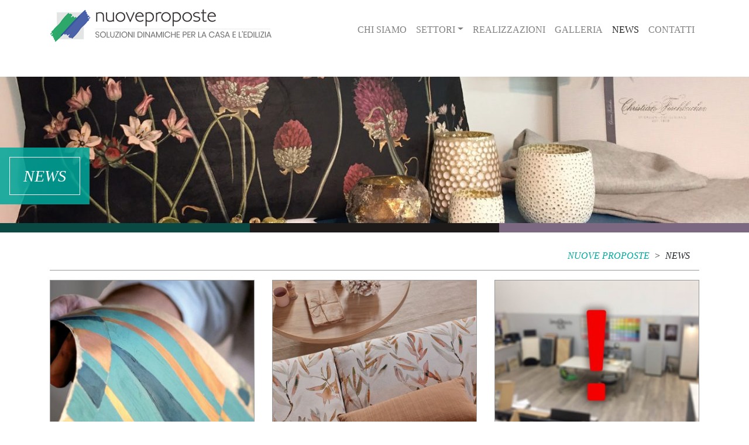

--- FILE ---
content_type: text/html; charset=UTF-8
request_url: https://nuoveproposteweb.it/news/
body_size: 55553
content:
<!DOCTYPE html>
<html lang="it-IT">
<head>
	<meta charset="UTF-8">
	<meta name="viewport" content="width=device-width, initial-scale=1, shrink-to-fit=no">
	<meta name="mobile-web-app-capable" content="yes">
	<meta name="apple-mobile-web-app-capable" content="yes">
	<meta name="apple-mobile-web-app-title" content="Nuove Proposte - soluzioni dinamiche per la casa e l’edilizia">
	<link rel="profile" href="http://gmpg.org/xfn/11">
	<link rel="pingback" href="https://nuoveproposteweb.it/xmlrpc.php">
	<title>News &#8211; Nuove Proposte</title>
<meta name='robots' content='max-image-preview:large' />

<!-- Google Tag Manager for WordPress by gtm4wp.com -->
<script data-cfasync="false" data-pagespeed-no-defer>
	var gtm4wp_datalayer_name = "dataLayer";
	var dataLayer = dataLayer || [];
</script>
<!-- End Google Tag Manager for WordPress by gtm4wp.com --><script type='application/javascript'>console.log('PixelYourSite Free version 9.4.7.1');</script>
<link rel='dns-prefetch' href='//js-eu1.hs-scripts.com' />
<link rel='dns-prefetch' href='//secure.gravatar.com' />
<link rel='dns-prefetch' href='//maps.googleapis.com' />
<link rel='dns-prefetch' href='//www.googletagmanager.com' />
<link rel='dns-prefetch' href='//stats.wp.com' />
<link rel='dns-prefetch' href='//v0.wordpress.com' />
<link rel='dns-prefetch' href='//pagead2.googlesyndication.com' />
<link rel="alternate" type="application/rss+xml" title="Nuove Proposte &raquo; Feed" href="https://nuoveproposteweb.it/feed/" />
<link rel="alternate" type="application/rss+xml" title="Nuove Proposte &raquo; Feed dei commenti" href="https://nuoveproposteweb.it/comments/feed/" />
<script>
window._wpemojiSettings = {"baseUrl":"https:\/\/s.w.org\/images\/core\/emoji\/14.0.0\/72x72\/","ext":".png","svgUrl":"https:\/\/s.w.org\/images\/core\/emoji\/14.0.0\/svg\/","svgExt":".svg","source":{"concatemoji":"https:\/\/nuoveproposteweb.it\/wp-includes\/js\/wp-emoji-release.min.js?ver=6.4.7"}};
/*! This file is auto-generated */
!function(i,n){var o,s,e;function c(e){try{var t={supportTests:e,timestamp:(new Date).valueOf()};sessionStorage.setItem(o,JSON.stringify(t))}catch(e){}}function p(e,t,n){e.clearRect(0,0,e.canvas.width,e.canvas.height),e.fillText(t,0,0);var t=new Uint32Array(e.getImageData(0,0,e.canvas.width,e.canvas.height).data),r=(e.clearRect(0,0,e.canvas.width,e.canvas.height),e.fillText(n,0,0),new Uint32Array(e.getImageData(0,0,e.canvas.width,e.canvas.height).data));return t.every(function(e,t){return e===r[t]})}function u(e,t,n){switch(t){case"flag":return n(e,"\ud83c\udff3\ufe0f\u200d\u26a7\ufe0f","\ud83c\udff3\ufe0f\u200b\u26a7\ufe0f")?!1:!n(e,"\ud83c\uddfa\ud83c\uddf3","\ud83c\uddfa\u200b\ud83c\uddf3")&&!n(e,"\ud83c\udff4\udb40\udc67\udb40\udc62\udb40\udc65\udb40\udc6e\udb40\udc67\udb40\udc7f","\ud83c\udff4\u200b\udb40\udc67\u200b\udb40\udc62\u200b\udb40\udc65\u200b\udb40\udc6e\u200b\udb40\udc67\u200b\udb40\udc7f");case"emoji":return!n(e,"\ud83e\udef1\ud83c\udffb\u200d\ud83e\udef2\ud83c\udfff","\ud83e\udef1\ud83c\udffb\u200b\ud83e\udef2\ud83c\udfff")}return!1}function f(e,t,n){var r="undefined"!=typeof WorkerGlobalScope&&self instanceof WorkerGlobalScope?new OffscreenCanvas(300,150):i.createElement("canvas"),a=r.getContext("2d",{willReadFrequently:!0}),o=(a.textBaseline="top",a.font="600 32px Arial",{});return e.forEach(function(e){o[e]=t(a,e,n)}),o}function t(e){var t=i.createElement("script");t.src=e,t.defer=!0,i.head.appendChild(t)}"undefined"!=typeof Promise&&(o="wpEmojiSettingsSupports",s=["flag","emoji"],n.supports={everything:!0,everythingExceptFlag:!0},e=new Promise(function(e){i.addEventListener("DOMContentLoaded",e,{once:!0})}),new Promise(function(t){var n=function(){try{var e=JSON.parse(sessionStorage.getItem(o));if("object"==typeof e&&"number"==typeof e.timestamp&&(new Date).valueOf()<e.timestamp+604800&&"object"==typeof e.supportTests)return e.supportTests}catch(e){}return null}();if(!n){if("undefined"!=typeof Worker&&"undefined"!=typeof OffscreenCanvas&&"undefined"!=typeof URL&&URL.createObjectURL&&"undefined"!=typeof Blob)try{var e="postMessage("+f.toString()+"("+[JSON.stringify(s),u.toString(),p.toString()].join(",")+"));",r=new Blob([e],{type:"text/javascript"}),a=new Worker(URL.createObjectURL(r),{name:"wpTestEmojiSupports"});return void(a.onmessage=function(e){c(n=e.data),a.terminate(),t(n)})}catch(e){}c(n=f(s,u,p))}t(n)}).then(function(e){for(var t in e)n.supports[t]=e[t],n.supports.everything=n.supports.everything&&n.supports[t],"flag"!==t&&(n.supports.everythingExceptFlag=n.supports.everythingExceptFlag&&n.supports[t]);n.supports.everythingExceptFlag=n.supports.everythingExceptFlag&&!n.supports.flag,n.DOMReady=!1,n.readyCallback=function(){n.DOMReady=!0}}).then(function(){return e}).then(function(){var e;n.supports.everything||(n.readyCallback(),(e=n.source||{}).concatemoji?t(e.concatemoji):e.wpemoji&&e.twemoji&&(t(e.twemoji),t(e.wpemoji)))}))}((window,document),window._wpemojiSettings);
</script>
<style id='wp-emoji-styles-inline-css'>

	img.wp-smiley, img.emoji {
		display: inline !important;
		border: none !important;
		box-shadow: none !important;
		height: 1em !important;
		width: 1em !important;
		margin: 0 0.07em !important;
		vertical-align: -0.1em !important;
		background: none !important;
		padding: 0 !important;
	}
</style>
<link rel='stylesheet' id='wp-block-library-css' href='https://nuoveproposteweb.it/wp-includes/css/dist/block-library/style.min.css?ver=6.4.7' media='all' />
<style id='wp-block-library-inline-css'>
.has-text-align-justify{text-align:justify;}
</style>
<link rel='stylesheet' id='mediaelement-css' href='https://nuoveproposteweb.it/wp-includes/js/mediaelement/mediaelementplayer-legacy.min.css?ver=4.2.17' media='all' />
<link rel='stylesheet' id='wp-mediaelement-css' href='https://nuoveproposteweb.it/wp-includes/js/mediaelement/wp-mediaelement.min.css?ver=6.4.7' media='all' />
<style id='jetpack-sharing-buttons-style-inline-css'>
.jetpack-sharing-buttons__services-list{display:flex;flex-direction:row;flex-wrap:wrap;gap:0;list-style-type:none;margin:5px;padding:0}.jetpack-sharing-buttons__services-list.has-small-icon-size{font-size:12px}.jetpack-sharing-buttons__services-list.has-normal-icon-size{font-size:16px}.jetpack-sharing-buttons__services-list.has-large-icon-size{font-size:24px}.jetpack-sharing-buttons__services-list.has-huge-icon-size{font-size:36px}@media print{.jetpack-sharing-buttons__services-list{display:none!important}}ul.jetpack-sharing-buttons__services-list.has-background{padding:1.25em 2.375em}
</style>
<style id='classic-theme-styles-inline-css'>
/*! This file is auto-generated */
.wp-block-button__link{color:#fff;background-color:#32373c;border-radius:9999px;box-shadow:none;text-decoration:none;padding:calc(.667em + 2px) calc(1.333em + 2px);font-size:1.125em}.wp-block-file__button{background:#32373c;color:#fff;text-decoration:none}
</style>
<style id='global-styles-inline-css'>
body{--wp--preset--color--black: #000000;--wp--preset--color--cyan-bluish-gray: #abb8c3;--wp--preset--color--white: #fff;--wp--preset--color--pale-pink: #f78da7;--wp--preset--color--vivid-red: #cf2e2e;--wp--preset--color--luminous-vivid-orange: #ff6900;--wp--preset--color--luminous-vivid-amber: #fcb900;--wp--preset--color--light-green-cyan: #7bdcb5;--wp--preset--color--vivid-green-cyan: #00d084;--wp--preset--color--pale-cyan-blue: #8ed1fc;--wp--preset--color--vivid-cyan-blue: #0693e3;--wp--preset--color--vivid-purple: #9b51e0;--wp--preset--color--blue: #007bff;--wp--preset--color--indigo: #6610f2;--wp--preset--color--purple: #5533ff;--wp--preset--color--pink: #e83e8c;--wp--preset--color--red: #dc3545;--wp--preset--color--orange: #fd7e14;--wp--preset--color--yellow: #ffc107;--wp--preset--color--green: #28a745;--wp--preset--color--teal: #20c997;--wp--preset--color--cyan: #17a2b8;--wp--preset--color--gray: #6c757d;--wp--preset--color--gray-dark: #343a40;--wp--preset--gradient--vivid-cyan-blue-to-vivid-purple: linear-gradient(135deg,rgba(6,147,227,1) 0%,rgb(155,81,224) 100%);--wp--preset--gradient--light-green-cyan-to-vivid-green-cyan: linear-gradient(135deg,rgb(122,220,180) 0%,rgb(0,208,130) 100%);--wp--preset--gradient--luminous-vivid-amber-to-luminous-vivid-orange: linear-gradient(135deg,rgba(252,185,0,1) 0%,rgba(255,105,0,1) 100%);--wp--preset--gradient--luminous-vivid-orange-to-vivid-red: linear-gradient(135deg,rgba(255,105,0,1) 0%,rgb(207,46,46) 100%);--wp--preset--gradient--very-light-gray-to-cyan-bluish-gray: linear-gradient(135deg,rgb(238,238,238) 0%,rgb(169,184,195) 100%);--wp--preset--gradient--cool-to-warm-spectrum: linear-gradient(135deg,rgb(74,234,220) 0%,rgb(151,120,209) 20%,rgb(207,42,186) 40%,rgb(238,44,130) 60%,rgb(251,105,98) 80%,rgb(254,248,76) 100%);--wp--preset--gradient--blush-light-purple: linear-gradient(135deg,rgb(255,206,236) 0%,rgb(152,150,240) 100%);--wp--preset--gradient--blush-bordeaux: linear-gradient(135deg,rgb(254,205,165) 0%,rgb(254,45,45) 50%,rgb(107,0,62) 100%);--wp--preset--gradient--luminous-dusk: linear-gradient(135deg,rgb(255,203,112) 0%,rgb(199,81,192) 50%,rgb(65,88,208) 100%);--wp--preset--gradient--pale-ocean: linear-gradient(135deg,rgb(255,245,203) 0%,rgb(182,227,212) 50%,rgb(51,167,181) 100%);--wp--preset--gradient--electric-grass: linear-gradient(135deg,rgb(202,248,128) 0%,rgb(113,206,126) 100%);--wp--preset--gradient--midnight: linear-gradient(135deg,rgb(2,3,129) 0%,rgb(40,116,252) 100%);--wp--preset--font-size--small: 13px;--wp--preset--font-size--medium: 20px;--wp--preset--font-size--large: 36px;--wp--preset--font-size--x-large: 42px;--wp--preset--spacing--20: 0.44rem;--wp--preset--spacing--30: 0.67rem;--wp--preset--spacing--40: 1rem;--wp--preset--spacing--50: 1.5rem;--wp--preset--spacing--60: 2.25rem;--wp--preset--spacing--70: 3.38rem;--wp--preset--spacing--80: 5.06rem;--wp--preset--shadow--natural: 6px 6px 9px rgba(0, 0, 0, 0.2);--wp--preset--shadow--deep: 12px 12px 50px rgba(0, 0, 0, 0.4);--wp--preset--shadow--sharp: 6px 6px 0px rgba(0, 0, 0, 0.2);--wp--preset--shadow--outlined: 6px 6px 0px -3px rgba(255, 255, 255, 1), 6px 6px rgba(0, 0, 0, 1);--wp--preset--shadow--crisp: 6px 6px 0px rgba(0, 0, 0, 1);}:where(.is-layout-flex){gap: 0.5em;}:where(.is-layout-grid){gap: 0.5em;}body .is-layout-flow > .alignleft{float: left;margin-inline-start: 0;margin-inline-end: 2em;}body .is-layout-flow > .alignright{float: right;margin-inline-start: 2em;margin-inline-end: 0;}body .is-layout-flow > .aligncenter{margin-left: auto !important;margin-right: auto !important;}body .is-layout-constrained > .alignleft{float: left;margin-inline-start: 0;margin-inline-end: 2em;}body .is-layout-constrained > .alignright{float: right;margin-inline-start: 2em;margin-inline-end: 0;}body .is-layout-constrained > .aligncenter{margin-left: auto !important;margin-right: auto !important;}body .is-layout-constrained > :where(:not(.alignleft):not(.alignright):not(.alignfull)){max-width: var(--wp--style--global--content-size);margin-left: auto !important;margin-right: auto !important;}body .is-layout-constrained > .alignwide{max-width: var(--wp--style--global--wide-size);}body .is-layout-flex{display: flex;}body .is-layout-flex{flex-wrap: wrap;align-items: center;}body .is-layout-flex > *{margin: 0;}body .is-layout-grid{display: grid;}body .is-layout-grid > *{margin: 0;}:where(.wp-block-columns.is-layout-flex){gap: 2em;}:where(.wp-block-columns.is-layout-grid){gap: 2em;}:where(.wp-block-post-template.is-layout-flex){gap: 1.25em;}:where(.wp-block-post-template.is-layout-grid){gap: 1.25em;}.has-black-color{color: var(--wp--preset--color--black) !important;}.has-cyan-bluish-gray-color{color: var(--wp--preset--color--cyan-bluish-gray) !important;}.has-white-color{color: var(--wp--preset--color--white) !important;}.has-pale-pink-color{color: var(--wp--preset--color--pale-pink) !important;}.has-vivid-red-color{color: var(--wp--preset--color--vivid-red) !important;}.has-luminous-vivid-orange-color{color: var(--wp--preset--color--luminous-vivid-orange) !important;}.has-luminous-vivid-amber-color{color: var(--wp--preset--color--luminous-vivid-amber) !important;}.has-light-green-cyan-color{color: var(--wp--preset--color--light-green-cyan) !important;}.has-vivid-green-cyan-color{color: var(--wp--preset--color--vivid-green-cyan) !important;}.has-pale-cyan-blue-color{color: var(--wp--preset--color--pale-cyan-blue) !important;}.has-vivid-cyan-blue-color{color: var(--wp--preset--color--vivid-cyan-blue) !important;}.has-vivid-purple-color{color: var(--wp--preset--color--vivid-purple) !important;}.has-black-background-color{background-color: var(--wp--preset--color--black) !important;}.has-cyan-bluish-gray-background-color{background-color: var(--wp--preset--color--cyan-bluish-gray) !important;}.has-white-background-color{background-color: var(--wp--preset--color--white) !important;}.has-pale-pink-background-color{background-color: var(--wp--preset--color--pale-pink) !important;}.has-vivid-red-background-color{background-color: var(--wp--preset--color--vivid-red) !important;}.has-luminous-vivid-orange-background-color{background-color: var(--wp--preset--color--luminous-vivid-orange) !important;}.has-luminous-vivid-amber-background-color{background-color: var(--wp--preset--color--luminous-vivid-amber) !important;}.has-light-green-cyan-background-color{background-color: var(--wp--preset--color--light-green-cyan) !important;}.has-vivid-green-cyan-background-color{background-color: var(--wp--preset--color--vivid-green-cyan) !important;}.has-pale-cyan-blue-background-color{background-color: var(--wp--preset--color--pale-cyan-blue) !important;}.has-vivid-cyan-blue-background-color{background-color: var(--wp--preset--color--vivid-cyan-blue) !important;}.has-vivid-purple-background-color{background-color: var(--wp--preset--color--vivid-purple) !important;}.has-black-border-color{border-color: var(--wp--preset--color--black) !important;}.has-cyan-bluish-gray-border-color{border-color: var(--wp--preset--color--cyan-bluish-gray) !important;}.has-white-border-color{border-color: var(--wp--preset--color--white) !important;}.has-pale-pink-border-color{border-color: var(--wp--preset--color--pale-pink) !important;}.has-vivid-red-border-color{border-color: var(--wp--preset--color--vivid-red) !important;}.has-luminous-vivid-orange-border-color{border-color: var(--wp--preset--color--luminous-vivid-orange) !important;}.has-luminous-vivid-amber-border-color{border-color: var(--wp--preset--color--luminous-vivid-amber) !important;}.has-light-green-cyan-border-color{border-color: var(--wp--preset--color--light-green-cyan) !important;}.has-vivid-green-cyan-border-color{border-color: var(--wp--preset--color--vivid-green-cyan) !important;}.has-pale-cyan-blue-border-color{border-color: var(--wp--preset--color--pale-cyan-blue) !important;}.has-vivid-cyan-blue-border-color{border-color: var(--wp--preset--color--vivid-cyan-blue) !important;}.has-vivid-purple-border-color{border-color: var(--wp--preset--color--vivid-purple) !important;}.has-vivid-cyan-blue-to-vivid-purple-gradient-background{background: var(--wp--preset--gradient--vivid-cyan-blue-to-vivid-purple) !important;}.has-light-green-cyan-to-vivid-green-cyan-gradient-background{background: var(--wp--preset--gradient--light-green-cyan-to-vivid-green-cyan) !important;}.has-luminous-vivid-amber-to-luminous-vivid-orange-gradient-background{background: var(--wp--preset--gradient--luminous-vivid-amber-to-luminous-vivid-orange) !important;}.has-luminous-vivid-orange-to-vivid-red-gradient-background{background: var(--wp--preset--gradient--luminous-vivid-orange-to-vivid-red) !important;}.has-very-light-gray-to-cyan-bluish-gray-gradient-background{background: var(--wp--preset--gradient--very-light-gray-to-cyan-bluish-gray) !important;}.has-cool-to-warm-spectrum-gradient-background{background: var(--wp--preset--gradient--cool-to-warm-spectrum) !important;}.has-blush-light-purple-gradient-background{background: var(--wp--preset--gradient--blush-light-purple) !important;}.has-blush-bordeaux-gradient-background{background: var(--wp--preset--gradient--blush-bordeaux) !important;}.has-luminous-dusk-gradient-background{background: var(--wp--preset--gradient--luminous-dusk) !important;}.has-pale-ocean-gradient-background{background: var(--wp--preset--gradient--pale-ocean) !important;}.has-electric-grass-gradient-background{background: var(--wp--preset--gradient--electric-grass) !important;}.has-midnight-gradient-background{background: var(--wp--preset--gradient--midnight) !important;}.has-small-font-size{font-size: var(--wp--preset--font-size--small) !important;}.has-medium-font-size{font-size: var(--wp--preset--font-size--medium) !important;}.has-large-font-size{font-size: var(--wp--preset--font-size--large) !important;}.has-x-large-font-size{font-size: var(--wp--preset--font-size--x-large) !important;}
.wp-block-navigation a:where(:not(.wp-element-button)){color: inherit;}
:where(.wp-block-post-template.is-layout-flex){gap: 1.25em;}:where(.wp-block-post-template.is-layout-grid){gap: 1.25em;}
:where(.wp-block-columns.is-layout-flex){gap: 2em;}:where(.wp-block-columns.is-layout-grid){gap: 2em;}
.wp-block-pullquote{font-size: 1.5em;line-height: 1.6;}
</style>
<link rel='stylesheet' id='fancybox-css' href='https://nuoveproposteweb.it/wp-content/plugins/w3dev-fancybox/fancybox/jquery.fancybox.min.css?ver=6.4.7' media='all' />
<link rel='stylesheet' id='child-understrap-styles-css' href='https://nuoveproposteweb.it/wp-content/themes/nupro2/css/child-theme.css?ver=1.0.0' media='all' />
<style id='akismet-widget-style-inline-css'>

			.a-stats {
				--akismet-color-mid-green: #357b49;
				--akismet-color-white: #fff;
				--akismet-color-light-grey: #f6f7f7;

				max-width: 350px;
				width: auto;
			}

			.a-stats * {
				all: unset;
				box-sizing: border-box;
			}

			.a-stats strong {
				font-weight: 600;
			}

			.a-stats a.a-stats__link,
			.a-stats a.a-stats__link:visited,
			.a-stats a.a-stats__link:active {
				background: var(--akismet-color-mid-green);
				border: none;
				box-shadow: none;
				border-radius: 8px;
				color: var(--akismet-color-white);
				cursor: pointer;
				display: block;
				font-family: -apple-system, BlinkMacSystemFont, 'Segoe UI', 'Roboto', 'Oxygen-Sans', 'Ubuntu', 'Cantarell', 'Helvetica Neue', sans-serif;
				font-weight: 500;
				padding: 12px;
				text-align: center;
				text-decoration: none;
				transition: all 0.2s ease;
			}

			/* Extra specificity to deal with TwentyTwentyOne focus style */
			.widget .a-stats a.a-stats__link:focus {
				background: var(--akismet-color-mid-green);
				color: var(--akismet-color-white);
				text-decoration: none;
			}

			.a-stats a.a-stats__link:hover {
				filter: brightness(110%);
				box-shadow: 0 4px 12px rgba(0, 0, 0, 0.06), 0 0 2px rgba(0, 0, 0, 0.16);
			}

			.a-stats .count {
				color: var(--akismet-color-white);
				display: block;
				font-size: 1.5em;
				line-height: 1.4;
				padding: 0 13px;
				white-space: nowrap;
			}
		
</style>
<link rel='stylesheet' id='jetpack_css-css' href='https://nuoveproposteweb.it/wp-content/plugins/jetpack/css/jetpack.css?ver=13.1.1' media='all' />
<script src="https://nuoveproposteweb.it/wp-includes/js/jquery/jquery.min.js?ver=3.7.1" id="jquery-core-js"></script>
<script src="https://nuoveproposteweb.it/wp-includes/js/jquery/jquery-migrate.min.js?ver=3.4.1" id="jquery-migrate-js"></script>
<script src="https://nuoveproposteweb.it/wp-content/themes/nupro2/js/popper.min.js?ver=6.4.7" id="popper-scripts-js"></script>
<script src="//maps.googleapis.com/maps/api/js?key=AIzaSyCFqU8SBHhZPsAkBNWf9tcBYMm-JBPzJxk&amp;ver=6.4.7" id="nupro-gmapsjs-js"></script>
<script src="https://nuoveproposteweb.it/wp-content/plugins/pixelyoursite/dist/scripts/jquery.bind-first-0.2.3.min.js?ver=6.4.7" id="jquery-bind-first-js"></script>
<script src="https://nuoveproposteweb.it/wp-content/plugins/pixelyoursite/dist/scripts/js.cookie-2.1.3.min.js?ver=2.1.3" id="js-cookie-pys-js"></script>
<script id="pys-js-extra">
var pysOptions = {"staticEvents":{"facebook":{"init_event":[{"delay":0,"type":"static","name":"PageView","pixelIds":["6912309788897683"],"eventID":"784c6342-ee2b-4501-b544-61b8275512ff","params":{"post_category":"Arredo","page_title":"Nuove Proposte","post_type":"page","plugin":"PixelYourSite","user_role":"guest","event_url":"nuoveproposteweb.it\/news\/"},"e_id":"init_event","ids":[],"hasTimeWindow":false,"timeWindow":0,"woo_order":"","edd_order":""}]}},"dynamicEvents":[],"triggerEvents":[],"triggerEventTypes":[],"facebook":{"pixelIds":["6912309788897683"],"advancedMatching":[],"advancedMatchingEnabled":true,"removeMetadata":false,"contentParams":{"post_type":"page","post_id":null,"content_name":"Nuove Proposte"},"commentEventEnabled":true,"wooVariableAsSimple":false,"downloadEnabled":true,"formEventEnabled":true,"serverApiEnabled":true,"wooCRSendFromServer":false,"send_external_id":null},"debug":"","siteUrl":"https:\/\/nuoveproposteweb.it","ajaxUrl":"https:\/\/nuoveproposteweb.it\/wp-admin\/admin-ajax.php","ajax_event":"95dc128c3f","enable_remove_download_url_param":"1","cookie_duration":"7","last_visit_duration":"60","enable_success_send_form":"","ajaxForServerEvent":"1","send_external_id":"1","external_id_expire":"180","gdpr":{"ajax_enabled":false,"all_disabled_by_api":false,"facebook_disabled_by_api":false,"analytics_disabled_by_api":false,"google_ads_disabled_by_api":false,"pinterest_disabled_by_api":false,"bing_disabled_by_api":false,"externalID_disabled_by_api":false,"facebook_prior_consent_enabled":true,"analytics_prior_consent_enabled":true,"google_ads_prior_consent_enabled":null,"pinterest_prior_consent_enabled":true,"bing_prior_consent_enabled":true,"cookiebot_integration_enabled":false,"cookiebot_facebook_consent_category":"marketing","cookiebot_analytics_consent_category":"statistics","cookiebot_tiktok_consent_category":"marketing","cookiebot_google_ads_consent_category":null,"cookiebot_pinterest_consent_category":"marketing","cookiebot_bing_consent_category":"marketing","consent_magic_integration_enabled":false,"real_cookie_banner_integration_enabled":false,"cookie_notice_integration_enabled":false,"cookie_law_info_integration_enabled":false},"cookie":{"disabled_all_cookie":false,"disabled_advanced_form_data_cookie":false,"disabled_landing_page_cookie":false,"disabled_first_visit_cookie":false,"disabled_trafficsource_cookie":false,"disabled_utmTerms_cookie":false,"disabled_utmId_cookie":false},"woo":{"enabled":false},"edd":{"enabled":false}};
</script>
<script src="https://nuoveproposteweb.it/wp-content/plugins/pixelyoursite/dist/scripts/public.js?ver=9.4.7.1" id="pys-js"></script>

<!-- Snippet del tag Google (gtag.js) aggiunto da Site Kit -->
<!-- Snippet Google Analytics aggiunto da Site Kit -->
<script src="https://www.googletagmanager.com/gtag/js?id=GT-MQXC6ZD" id="google_gtagjs-js" async></script>
<script id="google_gtagjs-js-after">
window.dataLayer = window.dataLayer || [];function gtag(){dataLayer.push(arguments);}
gtag("set","linker",{"domains":["nuoveproposteweb.it"]});
gtag("js", new Date());
gtag("set", "developer_id.dZTNiMT", true);
gtag("config", "GT-MQXC6ZD");
</script>
<link rel="https://api.w.org/" href="https://nuoveproposteweb.it/wp-json/" /><link rel="EditURI" type="application/rsd+xml" title="RSD" href="https://nuoveproposteweb.it/xmlrpc.php?rsd" />
<meta name="generator" content="WordPress 6.4.7" />
<meta name="generator" content="Site Kit by Google 1.170.0" /><script>
!function (w, d, t) {
  w.TiktokAnalyticsObject=t;var ttq=w[t]=w[t]||[];ttq.methods=["page","track","identify","instances","debug","on","off","once","ready","alias","group","enableCookie","disableCookie"],ttq.setAndDefer=function(t,e){t[e]=function(){t.push([e].concat(Array.prototype.slice.call(arguments,0)))}};for(var i=0;i<ttq.methods.length;i++)ttq.setAndDefer(ttq,ttq.methods[i]);ttq.instance=function(t){for(var e=ttq._i[t]||[],n=0;n<ttq.methods.length;n++)ttq.setAndDefer(e,ttq.methods[n]);return e},ttq.load=function(e,n){var i="https://analytics.tiktok.com/i18n/pixel/events.js";ttq._i=ttq._i||{},ttq._i[e]=[],ttq._i[e]._u=i,ttq._t=ttq._t||{},ttq._t[e]=+new Date,ttq._o=ttq._o||{},ttq._o[e]=n||{};var o=document.createElement("script");o.type="text/javascript",o.async=!0,o.src=i+"?sdkid="+e+"&lib="+t;var a=document.getElementsByTagName("script")[0];a.parentNode.insertBefore(o,a)};

  ttq.load('CN33JARC77UC2DCH8LPG');
  ttq.page();
}(window, document, 'ttq');
</script>			<!-- DO NOT COPY THIS SNIPPET! Start of Page Analytics Tracking for HubSpot WordPress plugin v10.2.23-->
			<script type="text/javascript" class="hsq-set-content-id" data-content-id="standard-page">
				var _hsq = _hsq || [];
				_hsq.push(["setContentType", "standard-page"]);
			</script>
			<!-- DO NOT COPY THIS SNIPPET! End of Page Analytics Tracking for HubSpot WordPress plugin -->
			<meta name="facebook-domain-verification" content="0qrc9pz5tk30oqfxo5tb9x1iwrwur8" />	<style>img#wpstats{display:none}</style>
		
<!-- Google Tag Manager for WordPress by gtm4wp.com -->
<!-- GTM Container placement set to off -->
<script data-cfasync="false" data-pagespeed-no-defer type="text/javascript">
	var dataLayer_content = {"pagePostType":"bloghome"};
	dataLayer.push( dataLayer_content );
</script>
<script>
	console.warn && console.warn("[GTM4WP] Google Tag Manager container code placement set to OFF !!!");
	console.warn && console.warn("[GTM4WP] Data layer codes are active but GTM container must be loaded using custom coding !!!");
</script>
<!-- End Google Tag Manager for WordPress by gtm4wp.com --><meta name="mobile-web-app-capable" content="yes">
<meta name="apple-mobile-web-app-capable" content="yes">
<meta name="apple-mobile-web-app-title" content="Nuove Proposte - soluzioni dinamiche per la casa e l’edilizia">

<!-- Meta tag Google AdSense aggiunti da Site Kit -->
<meta name="google-adsense-platform-account" content="ca-host-pub-2644536267352236">
<meta name="google-adsense-platform-domain" content="sitekit.withgoogle.com">
<!-- Fine dei meta tag Google AdSense aggiunti da Site Kit -->
<style>.recentcomments a{display:inline !important;padding:0 !important;margin:0 !important;}</style>
<!-- Snippet Google Tag Manager aggiunto da Site Kit -->
<script>
			( function( w, d, s, l, i ) {
				w[l] = w[l] || [];
				w[l].push( {'gtm.start': new Date().getTime(), event: 'gtm.js'} );
				var f = d.getElementsByTagName( s )[0],
					j = d.createElement( s ), dl = l != 'dataLayer' ? '&l=' + l : '';
				j.async = true;
				j.src = 'https://www.googletagmanager.com/gtm.js?id=' + i + dl;
				f.parentNode.insertBefore( j, f );
			} )( window, document, 'script', 'dataLayer', 'GTM-K49VQ94J' );
			
</script>

<!-- Termina lo snippet Google Tag Manager aggiunto da Site Kit -->

<!-- Snippet Google AdSense aggiunto da Site Kit -->
<script async src="https://pagead2.googlesyndication.com/pagead/js/adsbygoogle.js?client=ca-pub-3272582134870642&amp;host=ca-host-pub-2644536267352236" crossorigin="anonymous"></script>

<!-- Termina lo snippet Google AdSense aggiunto da Site Kit -->

<!-- Jetpack Open Graph Tags -->
<meta property="og:type" content="website" />
<meta property="og:title" content="Nuove Proposte" />
<meta property="og:description" content="soluzioni dinamiche per la casa e l’edilizia" />
<meta property="og:url" content="https://nuoveproposteweb.it/news/" />
<meta property="og:site_name" content="Nuove Proposte" />
<meta property="og:image" content="https://nuoveproposteweb.it/wp-content/uploads/2018/10/cropped-favicon.png" />
<meta property="og:image:width" content="512" />
<meta property="og:image:height" content="512" />
<meta property="og:image:alt" content="" />
<meta property="og:locale" content="it_IT" />

<!-- End Jetpack Open Graph Tags -->
<link rel="icon" href="https://nuoveproposteweb.it/wp-content/uploads/2018/10/cropped-favicon-32x32.png" sizes="32x32" />
<link rel="icon" href="https://nuoveproposteweb.it/wp-content/uploads/2018/10/cropped-favicon-192x192.png" sizes="192x192" />
<link rel="apple-touch-icon" href="https://nuoveproposteweb.it/wp-content/uploads/2018/10/cropped-favicon-180x180.png" />
<meta name="msapplication-TileImage" content="https://nuoveproposteweb.it/wp-content/uploads/2018/10/cropped-favicon-270x270.png" />
</head>

<body class="blog wp-custom-logo wp-embed-responsive group-blog hfeed understrap-no-sidebar">

<div class="hfeed site" id="page">

	<!-- ******************* The Navbar Area ******************* -->
	<div id="wrapper-navbar" itemscope itemtype="http://schema.org/WebSite">

		<a class="skip-link sr-only sr-only-focusable" href="#content">Vai al contenuto</a>

		<nav class="navbar navbar-expand-xl navbar-light bg-white">

					<div class="container" >
		
					<!-- Your site title as branding in the menu -->
					<a href="https://nuoveproposteweb.it/" class="navbar-brand custom-logo-link" rel="home"><img width="452" height="75" src="https://nuoveproposteweb.it/wp-content/uploads/2018/10/logo.png" class="img-fluid" alt="Nuove Proposte" decoding="async" srcset="https://nuoveproposteweb.it/wp-content/uploads/2018/10/logo.png 452w, https://nuoveproposteweb.it/wp-content/uploads/2018/10/logo-300x50.png 300w" sizes="(max-width: 452px) 100vw, 452px" /></a><!-- end custom logo -->

				<button class="navbar-toggler" type="button" data-toggle="collapse" data-target="#navbarNavDropdown" aria-controls="navbarNavDropdown" aria-expanded="false" aria-label="Attiva/disattiva la navigazione">
					<span class="navbar-toggler-icon"></span>
				</button>

				<!-- The WordPress Menu goes here -->
				<div id="navbarNavDropdown" class="collapse navbar-collapse"><ul id="main-menu" class="navbar-nav ml-auto"><li itemscope="itemscope" itemtype="https://www.schema.org/SiteNavigationElement" id="menu-item-19" class="menu-item menu-item-type-post_type menu-item-object-page menu-item-19 nav-item"><a title="Chi siamo" href="https://nuoveproposteweb.it/chi-siamo/" class="nav-link">Chi siamo</a></li>
<li itemscope="itemscope" itemtype="https://www.schema.org/SiteNavigationElement" id="menu-item-24" class="menu-item menu-item-type-post_type menu-item-object-page menu-item-has-children dropdown menu-item-24 nav-item"><a title="Settori" href="#" data-toggle="dropdown" data-bs-toggle="dropdown" aria-haspopup="true" aria-expanded="false" class="dropdown-toggle nav-link" id="menu-item-dropdown-24">Settori</a>
<ul class="dropdown-menu" aria-labelledby="menu-item-dropdown-24" >
	<li itemscope="itemscope" itemtype="https://www.schema.org/SiteNavigationElement" id="menu-item-91" class="menu-item menu-item-type-post_type menu-item-object-page menu-item-91 nav-item"><a title="Edilizia Materiali" href="https://nuoveproposteweb.it/settori/edilizia-materiali/" class="dropdown-item">Edilizia Materiali</a></li>
	<li itemscope="itemscope" itemtype="https://www.schema.org/SiteNavigationElement" id="menu-item-90" class="menu-item menu-item-type-post_type menu-item-object-page menu-item-90 nav-item"><a title="Arredamento/Tessile" href="https://nuoveproposteweb.it/settori/arredamento-tessile/" class="dropdown-item">Arredamento/Tessile</a></li>
	<li itemscope="itemscope" itemtype="https://www.schema.org/SiteNavigationElement" id="menu-item-89" class="menu-item menu-item-type-post_type menu-item-object-page menu-item-89 nav-item"><a title="Contract" href="https://nuoveproposteweb.it/settori/contract/" class="dropdown-item">Contract</a></li>
</ul>
</li>
<li itemscope="itemscope" itemtype="https://www.schema.org/SiteNavigationElement" id="menu-item-23" class="menu-item menu-item-type-post_type menu-item-object-page menu-item-23 nav-item"><a title="Realizzazioni" href="https://nuoveproposteweb.it/realizzazioni/" class="nav-link">Realizzazioni</a></li>
<li itemscope="itemscope" itemtype="https://www.schema.org/SiteNavigationElement" id="menu-item-21" class="menu-item menu-item-type-post_type menu-item-object-page menu-item-21 nav-item"><a title="Galleria" href="https://nuoveproposteweb.it/galleria/" class="nav-link">Galleria</a></li>
<li itemscope="itemscope" itemtype="https://www.schema.org/SiteNavigationElement" id="menu-item-22" class="menu-item menu-item-type-post_type menu-item-object-page current-menu-item page_item page-item-14 current_page_item current_page_parent active menu-item-22 nav-item"><a title="News" href="https://nuoveproposteweb.it/news/" class="nav-link" aria-current="page">News</a></li>
<li itemscope="itemscope" itemtype="https://www.schema.org/SiteNavigationElement" id="menu-item-20" class="menu-item menu-item-type-post_type menu-item-object-page menu-item-20 nav-item"><a title="Contatti" href="https://nuoveproposteweb.it/contatti/" class="nav-link">Contatti</a></li>
</ul></div>						</div><!-- .container -->
			
		</nav><!-- .site-navigation -->

	</div><!-- #wrapper-navbar end -->


<div class="wrapper" id="index-wrapper">
	
	
<header class="page-header">
	<img width="576" height="250" src="https://nuoveproposteweb.it/wp-content/uploads/2018/12/nuove-proposte-news-576x250.jpg" class="d-block d-sm-none w-100 wp-post-image" alt="" decoding="async" fetchpriority="high" />	<img width="768" height="250" src="https://nuoveproposteweb.it/wp-content/uploads/2018/12/nuove-proposte-news-768x250.jpg" class="d-none d-sm-block d-md-none w-100 wp-post-image" alt="" decoding="async" />	<img width="992" height="250" src="https://nuoveproposteweb.it/wp-content/uploads/2018/12/nuove-proposte-news-992x250.jpg" class="d-none d-md-block d-lg-none w-100 wp-post-image" alt="" decoding="async" />	<img width="1200" height="250" src="https://nuoveproposteweb.it/wp-content/uploads/2018/12/nuove-proposte-news-1200x250.jpg" class="d-none d-lg-block d-xl-none w-100 wp-post-image" alt="" decoding="async" />	<img width="1280" height="250" src="https://nuoveproposteweb.it/wp-content/uploads/2018/12/nuove-proposte-news-1280x250.jpg" class="d-none d-xl-block w-100 wp-post-image" alt="" decoding="async" />
	<div class="overlay">
		<div class="page-title-outer">
						<div class="page-title-inner" style="background-color: rgba(0,169,157,.85);">
				<h1 class="entry-title">News</h1>
							</div>
		</div>
	</div>
	
	<div class="row no-gutters header-deco">
		<div class="col-4 deco1"></div>
		<div class="col-4 deco2"></div>
		<div class="col-4 deco3"></div>
	</div>
</header><!-- .page-header -->

<div class="page-subheader">
	<div class="container">
		<div class="breadcrumbs" typeof="BreadcrumbList" vocab="https://schema.org/">
			<nav aria-label="breadcrumb">
				<ol class="breadcrumb">
				<!-- Breadcrumb NavXT 7.3.0 -->
<li class="breadcrumb-item"><a property="item" typeof="WebPage" title="Go to Nuove Proposte." href="https://nuoveproposteweb.it" class="home"><span property="name">Nuove Proposte</span></a><meta property="position" content="1"></li><span class="sep">&gt;</span>News				</ol>
			</nav>
		</div>
	</div>
</div>
	<div class="container" id="content" tabindex="-1">

		<div class="row">
			
<div class="col-md content-area" id="primary">

			<main class="site-main" id="main">
									<div class="row">
					
											<div class="col-md-6 col-lg-4">
						
<article class="post-856 post type-post status-publish format-standard has-post-thumbnail sticky hentry category-arredo tag-astere tag-astere-2 tag-elitis tag-elitis-2" id="post-856">
	
	<a href="https://nuoveproposteweb.it/arredo/astere-carte-da-parati-a-cura-di-artisti-contemporanei/">
	<img width="360" height="270" src="https://nuoveproposteweb.it/wp-content/uploads/2021/02/astere-360x270.jpg" class="img-fluid w-100 wp-post-image" alt="" decoding="async" loading="lazy" />	</a>

	<header class="entry-header">
		
				<div class="item-cats">
						<div class="item-cat item-cat-3">[<a href="https://nuoveproposteweb.it/category/arredo/">Arredo</a>]</div>
						</div>
				
		
			<div class="entry-meta">
				<div class="entry-date"><i class="fa fa-calendar" aria-hidden="true"></i> 16 Febbraio 2021</div>
			</div><!-- .entry-meta -->

		
		<h2 class="h3 entry-title"><a href="https://nuoveproposteweb.it/arredo/astere-carte-da-parati-a-cura-di-artisti-contemporanei/" rel="bookmark">Asteré, carte da parati a cura di artisti contemporanei</a></h2>	</header><!-- .entry-header -->

	<div class="entry-content">

		
		
	</div><!-- .entry-content -->

</article><!-- #post-## -->
						</div>
											<div class="col-md-6 col-lg-4">
						
<article class="post-795 post type-post status-publish format-standard has-post-thumbnail sticky hentry category-arredo" id="post-795">
	
	<a href="https://nuoveproposteweb.it/arredo/romo-gli-esperti-di-tessuti-e-carte-da-parati/">
	<img width="360" height="270" src="https://nuoveproposteweb.it/wp-content/uploads/2021/02/otelie-15-360x270.jpg" class="img-fluid w-100 wp-post-image" alt="" decoding="async" loading="lazy" />	</a>

	<header class="entry-header">
		
				<div class="item-cats">
						<div class="item-cat item-cat-3">[<a href="https://nuoveproposteweb.it/category/arredo/">Arredo</a>]</div>
						</div>
				
		
			<div class="entry-meta">
				<div class="entry-date"><i class="fa fa-calendar" aria-hidden="true"></i> 16 Febbraio 2021</div>
			</div><!-- .entry-meta -->

		
		<h2 class="h3 entry-title"><a href="https://nuoveproposteweb.it/arredo/romo-gli-esperti-di-tessuti-e-carte-da-parati/" rel="bookmark">Romo: gli esperti di tessuti e carte da parati</a></h2>	</header><!-- .entry-header -->

	<div class="entry-content">

		
		
	</div><!-- .entry-content -->

</article><!-- #post-## -->
						</div>
											<div class="col-md-6 col-lg-4">
						
<article class="post-748 post type-post status-publish format-standard has-post-thumbnail sticky hentry category-news" id="post-748">
	
	<a href="https://nuoveproposteweb.it/news/aggiornamento-covid-19/">
	<img width="360" height="270" src="https://nuoveproposteweb.it/wp-content/uploads/2020/11/apertura-negozio-360x270.jpg" class="img-fluid w-100 wp-post-image" alt="" decoding="async" loading="lazy" />	</a>

	<header class="entry-header">
		
				<div class="item-cats">
						<div class="item-cat item-cat-7">[<a href="https://nuoveproposteweb.it/category/news/">News</a>]</div>
						</div>
				
		
			<div class="entry-meta">
				<div class="entry-date"><i class="fa fa-calendar" aria-hidden="true"></i> 6 Novembre 2020</div>
			</div><!-- .entry-meta -->

		
		<h2 class="h3 entry-title"><a href="https://nuoveproposteweb.it/news/aggiornamento-covid-19/" rel="bookmark">Aggiornamento COVID-19</a></h2>	</header><!-- .entry-header -->

	<div class="entry-content">

		
		
	</div><!-- .entry-content -->

</article><!-- #post-## -->
						</div>
											<div class="col-md-6 col-lg-4">
						
<article class="post-73 post type-post status-publish format-standard has-post-thumbnail sticky hentry category-arredo" id="post-73">
	
	<a href="https://nuoveproposteweb.it/arredo/pappelina-dalla-svezia-con-amore/">
	<img width="360" height="270" src="https://nuoveproposteweb.it/wp-content/uploads/2018/10/pappelina-360x270.png" class="img-fluid w-100 wp-post-image" alt="" decoding="async" loading="lazy" srcset="https://nuoveproposteweb.it/wp-content/uploads/2018/10/pappelina-360x270.png 360w, https://nuoveproposteweb.it/wp-content/uploads/2018/10/pappelina-320x240.png 320w" sizes="(max-width: 360px) 100vw, 360px" />	</a>

	<header class="entry-header">
		
				<div class="item-cats">
						<div class="item-cat item-cat-3">[<a href="https://nuoveproposteweb.it/category/arredo/">Arredo</a>]</div>
						</div>
				
		
			<div class="entry-meta">
				<div class="entry-date"><i class="fa fa-calendar" aria-hidden="true"></i> 11 Novembre 2018</div>
			</div><!-- .entry-meta -->

		
		<h2 class="h3 entry-title"><a href="https://nuoveproposteweb.it/arredo/pappelina-dalla-svezia-con-amore/" rel="bookmark">Pappelina: dalla Svezia con amore</a></h2>	</header><!-- .entry-header -->

	<div class="entry-content">

		
		
	</div><!-- .entry-content -->

</article><!-- #post-## -->
						</div>
											<div class="col-md-6 col-lg-4">
						
<article class="post-758 post type-post status-publish format-standard has-post-thumbnail hentry category-arredo category-news tag-christmas tag-idee-regalo tag-natale tag-natale-2020" id="post-758">
	
	<a href="https://nuoveproposteweb.it/arredo/natale-2020-christmas-is-coming/">
	<img width="360" height="270" src="https://nuoveproposteweb.it/wp-content/uploads/2020/11/NuoveProposte-natale2020_4308-360x270.jpg" class="img-fluid w-100 wp-post-image" alt="" decoding="async" loading="lazy" />	</a>

	<header class="entry-header">
		
				<div class="item-cats">
						<div class="item-cat item-cat-3">[<a href="https://nuoveproposteweb.it/category/arredo/">Arredo</a>]</div>
								<div class="item-cat item-cat-7">[<a href="https://nuoveproposteweb.it/category/news/">News</a>]</div>
						</div>
				
		
			<div class="entry-meta">
				<div class="entry-date"><i class="fa fa-calendar" aria-hidden="true"></i> 24 Novembre 2020</div>
			</div><!-- .entry-meta -->

		
		<h2 class="h3 entry-title"><a href="https://nuoveproposteweb.it/arredo/natale-2020-christmas-is-coming/" rel="bookmark">Natale 2020: Christmas is coming</a></h2>	</header><!-- .entry-header -->

	<div class="entry-content">

		
		
	</div><!-- .entry-content -->

</article><!-- #post-## -->
						</div>
											<div class="col-md-6 col-lg-4">
						
<article class="post-649 post type-post status-publish format-standard has-post-thumbnail hentry category-arredo" id="post-649">
	
	<a href="https://nuoveproposteweb.it/arredo/natale-2018/">
	<img width="360" height="270" src="https://nuoveproposteweb.it/wp-content/uploads/2018/11/IMG_4728-360x270.jpg" class="img-fluid w-100 wp-post-image" alt="" decoding="async" loading="lazy" srcset="https://nuoveproposteweb.it/wp-content/uploads/2018/11/IMG_4728-360x270.jpg 360w, https://nuoveproposteweb.it/wp-content/uploads/2018/11/IMG_4728-300x225.jpg 300w, https://nuoveproposteweb.it/wp-content/uploads/2018/11/IMG_4728-768x576.jpg 768w, https://nuoveproposteweb.it/wp-content/uploads/2018/11/IMG_4728-1024x768.jpg 1024w, https://nuoveproposteweb.it/wp-content/uploads/2018/11/IMG_4728-320x240.jpg 320w, https://nuoveproposteweb.it/wp-content/uploads/2018/11/IMG_4728.jpg 1400w" sizes="(max-width: 360px) 100vw, 360px" />	</a>

	<header class="entry-header">
		
				<div class="item-cats">
						<div class="item-cat item-cat-3">[<a href="https://nuoveproposteweb.it/category/arredo/">Arredo</a>]</div>
						</div>
				
		
			<div class="entry-meta">
				<div class="entry-date"><i class="fa fa-calendar" aria-hidden="true"></i> 27 Novembre 2018</div>
			</div><!-- .entry-meta -->

		
		<h2 class="h3 entry-title"><a href="https://nuoveproposteweb.it/arredo/natale-2018/" rel="bookmark">Colori invernali e soggetti natalizi</a></h2>	</header><!-- .entry-header -->

	<div class="entry-content">

		
		
	</div><!-- .entry-content -->

</article><!-- #post-## -->
						</div>
											<div class="col-md-6 col-lg-4">
						
<article class="post-373 post type-post status-publish format-standard has-post-thumbnail hentry category-edilizia" id="post-373">
	
	<a href="https://nuoveproposteweb.it/edilizia/vetro-cellulare-misapor/">
	<img width="360" height="270" src="https://nuoveproposteweb.it/wp-content/uploads/2018/10/misapor-360x270.png" class="img-fluid w-100 wp-post-image" alt="Nuove Proposte - vetro cellulare misapor" decoding="async" loading="lazy" srcset="https://nuoveproposteweb.it/wp-content/uploads/2018/10/misapor-360x270.png 360w, https://nuoveproposteweb.it/wp-content/uploads/2018/10/misapor-320x240.png 320w" sizes="(max-width: 360px) 100vw, 360px" />	</a>

	<header class="entry-header">
		
				<div class="item-cats">
						<div class="item-cat item-cat-4">[<a href="https://nuoveproposteweb.it/category/edilizia/">Edilizia</a>]</div>
						</div>
				
		
			<div class="entry-meta">
				<div class="entry-date"><i class="fa fa-calendar" aria-hidden="true"></i> 24 Ottobre 2018</div>
			</div><!-- .entry-meta -->

		
		<h2 class="h3 entry-title"><a href="https://nuoveproposteweb.it/edilizia/vetro-cellulare-misapor/" rel="bookmark">Vetro cellulare Misapor</a></h2>	</header><!-- .entry-header -->

	<div class="entry-content">

		
		
	</div><!-- .entry-content -->

</article><!-- #post-## -->
						</div>
											<div class="col-md-6 col-lg-4">
						
<article class="post-72 post type-post status-publish format-standard has-post-thumbnail hentry category-ristrutturazione" id="post-72">
	
	<a href="https://nuoveproposteweb.it/ristrutturazione/cappotto-termico-in-lana-di-roccia-roefix-firestop/">
	<img width="360" height="270" src="https://nuoveproposteweb.it/wp-content/uploads/2018/10/cappotto-termico-360x270.jpg" class="img-fluid w-100 wp-post-image" alt="" decoding="async" loading="lazy" srcset="https://nuoveproposteweb.it/wp-content/uploads/2018/10/cappotto-termico-360x270.jpg 360w, https://nuoveproposteweb.it/wp-content/uploads/2018/10/cappotto-termico-320x240.jpg 320w" sizes="(max-width: 360px) 100vw, 360px" />	</a>

	<header class="entry-header">
		
				<div class="item-cats">
						<div class="item-cat item-cat-5">[<a href="https://nuoveproposteweb.it/category/ristrutturazione/">Ristrutturazione</a>]</div>
						</div>
				
		
			<div class="entry-meta">
				<div class="entry-date"><i class="fa fa-calendar" aria-hidden="true"></i> 11 Ottobre 2018</div>
			</div><!-- .entry-meta -->

		
		<h2 class="h3 entry-title"><a href="https://nuoveproposteweb.it/ristrutturazione/cappotto-termico-in-lana-di-roccia-roefix-firestop/" rel="bookmark">Cappotto Termico in Lana di Roccia Roefix Firestop</a></h2>	</header><!-- .entry-header -->

	<div class="entry-content">

		
		
	</div><!-- .entry-content -->

</article><!-- #post-## -->
						</div>
											<div class="col-md-6 col-lg-4">
						
<article class="post-71 post type-post status-publish format-standard has-post-thumbnail hentry category-arredo" id="post-71">
	
	<a href="https://nuoveproposteweb.it/arredo/jungla-e-foglie-cosa-ci-propone-lautunno-inverno/">
	<img width="360" height="270" src="https://nuoveproposteweb.it/wp-content/uploads/2018/10/settore-tessuti-360x270.jpg" class="img-fluid w-100 wp-post-image" alt="" decoding="async" loading="lazy" srcset="https://nuoveproposteweb.it/wp-content/uploads/2018/10/settore-tessuti-360x270.jpg 360w, https://nuoveproposteweb.it/wp-content/uploads/2018/10/settore-tessuti-320x240.jpg 320w" sizes="(max-width: 360px) 100vw, 360px" />	</a>

	<header class="entry-header">
		
				<div class="item-cats">
						<div class="item-cat item-cat-3">[<a href="https://nuoveproposteweb.it/category/arredo/">Arredo</a>]</div>
						</div>
				
		
			<div class="entry-meta">
				<div class="entry-date"><i class="fa fa-calendar" aria-hidden="true"></i> 11 Ottobre 2018</div>
			</div><!-- .entry-meta -->

		
		<h2 class="h3 entry-title"><a href="https://nuoveproposteweb.it/arredo/jungla-e-foglie-cosa-ci-propone-lautunno-inverno/" rel="bookmark">Jungla e foglie &#8211; cosa ci propone l’autunno/inverno</a></h2>	</header><!-- .entry-header -->

	<div class="entry-content">

		
		
	</div><!-- .entry-content -->

</article><!-- #post-## -->
						</div>
										</div>
				
			</main><!-- #main -->

			<!-- The pagination component -->
			
		<!-- The pagination component -->
		<nav aria-labelledby="posts-nav-label">

			<h2 id="posts-nav-label" class="screen-reader-text">
				Navigazione degli articoli			</h2>

			<ul class="pagination">

									<li class="page-item active">
						<span aria-current="page" class="page-link current">1</span>					</li>
										<li class="page-item ">
						<a class="page-link" href="https://nuoveproposteweb.it/news/page/2/">2</a>					</li>
										<li class="page-item ">
						<a class="next page-link" href="https://nuoveproposteweb.it/news/page/2/">&raquo;</a>					</li>
					
			</ul>

		</nav>

		
		<!-- Do the right sidebar check -->
		</div><!-- #primary -->

		

	</div><!-- .row -->

</div><!-- Container end -->

</div><!-- Wrapper end -->




	<!-- ******************* The Footer Full-width Widget Area ******************* -->

	<div class="wrapper" id="wrapper-footer-full" role="complementary">

		<div class="container" id="footer-full-content" tabindex="-1">

			<div class="row">

				<div id="custom_html-3" class="widget_text footer-widget widget_custom_html widget-count-3 col-md-4"><h3 class="widget-title">Nuove Proposte s.a.s.</h3><div class="textwidget custom-html-widget">di Manassero Andrea<br>
Strada Valpellice 103/e<br>
10060 San Secondo di Pinerolo (TO)<br>
Tel. +39.0121.500777 – fax +39.0121.500596<br>
P.IVA 02262700012</div></div><!-- .footer-widget --><div id="custom_html-2" class="widget_text footer-widget widget_custom_html widget-count-3 col-md-4"><h3 class="widget-title">Orari</h3><div class="textwidget custom-html-widget"><strong><em>Settore tessile – arredo</em></strong><br>
Lunedì: 15.00-19.00<br>
Dal Martedì a Venerdì: 9.00-12.30 / 15.00–19.00<br>
Sabato: 9.00-12.30 <br>


<strong><em>
Settore Edilizia Materiali</em></strong><br>
Dal Lunedì al Venerdì: 8.00-12.00 / 14.00-19.00 <br> Il Sbato 8.00-12.00
<strong><em> <br>
Magazzino e Carico Scarico Merci</em></strong><br>
Dal Lunedì al Venerdì: 8.00-12.00 / 14.00-18.00 <br> Il Sabato: 8.00-12.00

</div></div><!-- .footer-widget --><div id="nav_menu-2" class="footer-widget widget_nav_menu widget-count-3 col-md-4"><div class="menu-menu-principale-container"><ul id="menu-menu-principale" class="menu"><li class="menu-item menu-item-type-post_type menu-item-object-page menu-item-19"><a href="https://nuoveproposteweb.it/chi-siamo/">Chi siamo</a></li>
<li class="menu-item menu-item-type-post_type menu-item-object-page menu-item-has-children menu-item-24"><a href="https://nuoveproposteweb.it/settori/">Settori</a>
<ul class="sub-menu">
	<li class="menu-item menu-item-type-post_type menu-item-object-page menu-item-91"><a href="https://nuoveproposteweb.it/settori/edilizia-materiali/">Edilizia Materiali</a></li>
	<li class="menu-item menu-item-type-post_type menu-item-object-page menu-item-90"><a href="https://nuoveproposteweb.it/settori/arredamento-tessile/">Arredamento/Tessile</a></li>
	<li class="menu-item menu-item-type-post_type menu-item-object-page menu-item-89"><a href="https://nuoveproposteweb.it/settori/contract/">Contract</a></li>
</ul>
</li>
<li class="menu-item menu-item-type-post_type menu-item-object-page menu-item-23"><a href="https://nuoveproposteweb.it/realizzazioni/">Realizzazioni</a></li>
<li class="menu-item menu-item-type-post_type menu-item-object-page menu-item-21"><a href="https://nuoveproposteweb.it/galleria/">Galleria</a></li>
<li class="menu-item menu-item-type-post_type menu-item-object-page current-menu-item page_item page-item-14 current_page_item current_page_parent menu-item-22"><a href="https://nuoveproposteweb.it/news/" aria-current="page">News</a></li>
<li class="menu-item menu-item-type-post_type menu-item-object-page menu-item-20"><a href="https://nuoveproposteweb.it/contatti/">Contatti</a></li>
</ul></div></div><!-- .footer-widget -->
			</div>

		</div>

	</div><!-- #wrapper-footer-full -->

	
<!--<div class="wrapper" id="wrapper-footer-full">
	<div class="container" id="footer-full-content" tabindex="-1">
		<div class="row">
			
		</div>
	</div>
</div>-->

<div class="wrapper" id="wrapper-footer">
	<div class="container">
		<div class="row">
			<div class="col-md-12">
				<footer class="site-footer" id="colophon">
					<div class="site-info">
						Copyright Nuove Proposte - <a href="http://mootz.it/" target="_blank">Credits</a> - <a href="https://nuoveproposteweb.it/privacy-policy/">Cookie & Privacy policy</a>
					</div><!-- .site-info -->
				</footer><!-- #colophon -->
			</div><!--col end -->
		</div><!-- row end -->
	</div><!-- container end -->
</div><!-- wrapper end -->

</div><!-- #page we need this extra closing tag here -->

<noscript><img height="1" width="1" style="display: none;" src="https://www.facebook.com/tr?id=6912309788897683&ev=PageView&noscript=1&cd%5Bpost_category%5D=Arredo&cd%5Bpage_title%5D=Nuove+Proposte&cd%5Bpost_type%5D=page&cd%5Bplugin%5D=PixelYourSite&cd%5Buser_role%5D=guest&cd%5Bevent_url%5D=nuoveproposteweb.it%2Fnews%2F" alt=""></noscript>
		<!-- Snippet Google Tag Manager (noscript) aggiunto da Site Kit -->
		<noscript>
			<iframe src="https://www.googletagmanager.com/ns.html?id=GTM-K49VQ94J" height="0" width="0" style="display:none;visibility:hidden"></iframe>
		</noscript>
		<!-- Termina lo snippet Google Tag Manager (noscript) aggiunto da Site Kit -->
		<script id="leadin-script-loader-js-js-extra">
var leadin_wordpress = {"userRole":"visitor","pageType":"other","leadinPluginVersion":"10.2.23"};
</script>
<script src="https://js-eu1.hs-scripts.com/144118701.js?integration=WordPress&amp;ver=10.2.23" id="leadin-script-loader-js-js"></script>
<script src="https://nuoveproposteweb.it/wp-content/plugins/w3dev-fancybox/fancybox/jquery.fancybox.min.js?ver=3.1.25" id="fancybox-js"></script>
<script src="https://nuoveproposteweb.it/wp-content/themes/nupro2/js/child-theme.min.js?ver=1.0.0" id="child-understrap-scripts-js"></script>
<script src="https://nuoveproposteweb.it/wp-content/themes/nupro2/js/slick.min.js?ver=1.8.1" id="child-slickjs-js"></script>
<script src="https://nuoveproposteweb.it/wp-content/themes/nupro2/js/scripts.js?ver=1.0.0" id="child-scriptsjs-js"></script>
<script src="https://stats.wp.com/e-202604.js" id="jetpack-stats-js" data-wp-strategy="defer"></script>
<script id="jetpack-stats-js-after">
_stq = window._stq || [];
_stq.push([ "view", JSON.parse("{\"v\":\"ext\",\"blog\":\"159026720\",\"post\":\"14\",\"tz\":\"1\",\"srv\":\"nuoveproposteweb.it\",\"j\":\"1:13.1.1\"}") ]);
_stq.push([ "clickTrackerInit", "159026720", "14" ]);
</script>

<!-- fancyBox 3 for Wordpress -->
	<script type="text/javascript">
		jQuery(function() {

			var images = jQuery('a').filter(function() {
				return /\.(jpe?g|png|gif|bmp|webp)$/i.test(jQuery(this).attr('href'))
			});

			var gallery = jQuery('.gallery-item a').filter(function() {
				return /\.(jpe?g|png|gif|bmp|webp)$/i.test(jQuery(this).attr('href'))
			});

			var inline = jQuery('a[href^="#"]:not([href="#"])');

							images.each(function() {
					var title = jQuery(this).children("img").attr("title");
					var caption = jQuery(this).children("img").attr("alt");
					jQuery(this).attr("data-fancybox", "").attr("title", title).attr('data-caption', caption);
				});
			
							gallery.each(function() {
					var galleryid = jQuery(this).parent().parent().parent().attr("id");
					var title = jQuery(this).children("img").attr("title");
					var caption = jQuery(this).children("img").attr("alt");
					jQuery(this).attr("data-fancybox", galleryid).attr("title", title).attr('data-caption', caption);
				});
			
							inline.each(function() {
					var href = jQuery(this).attr("href");
					jQuery(this).attr("data-fancybox", "").attr("href", "javascript;").attr("data-src", href);
				});
			

			jQuery("[data-fancybox]").fancybox({
				'loop': true,
				'margin': [44, 0],
				'gutter': 50,
				'keyboard': true,
				'arrows': true,
				'infobar': false,
				'toolbar': true,
				'buttons': ["slideShow", "fullScreen", "thumbs", "close"],
				'idleTime': 4,
				'protect': false,
				'modal': false,
				'animationEffect': "zoom",
				'animationDuration': 350,
				'transitionEffect': "fade",
				'transitionDuration': 350,
											});

		});
	</script>

<!-- END fancyBox 3 for Wordpress -->

<span id="postid" data-val="71"></span>
</body>

</html>



--- FILE ---
content_type: text/html; charset=utf-8
request_url: https://www.google.com/recaptcha/api2/aframe
body_size: 258
content:
<!DOCTYPE HTML><html><head><meta http-equiv="content-type" content="text/html; charset=UTF-8"></head><body><script nonce="czrtn5UDlSNVYMkQ4atkUg">/** Anti-fraud and anti-abuse applications only. See google.com/recaptcha */ try{var clients={'sodar':'https://pagead2.googlesyndication.com/pagead/sodar?'};window.addEventListener("message",function(a){try{if(a.source===window.parent){var b=JSON.parse(a.data);var c=clients[b['id']];if(c){var d=document.createElement('img');d.src=c+b['params']+'&rc='+(localStorage.getItem("rc::a")?sessionStorage.getItem("rc::b"):"");window.document.body.appendChild(d);sessionStorage.setItem("rc::e",parseInt(sessionStorage.getItem("rc::e")||0)+1);localStorage.setItem("rc::h",'1768912502699');}}}catch(b){}});window.parent.postMessage("_grecaptcha_ready", "*");}catch(b){}</script></body></html>

--- FILE ---
content_type: application/javascript
request_url: https://nuoveproposteweb.it/wp-content/themes/nupro2/js/scripts.js?ver=1.0.0
body_size: 1187
content:
jQuery(document).ready(function($) {
	
	$('.inactiveUntilOnLoad').removeClass('inactiveUntilOnLoad');
	
	$('#portfolio-carousel').slick({
		dots: false,
		infinite: true,
		autoplay: true,
		autoplaySpeed: 5000,
		speed: 300,
		slidesToShow: 2,
		slidesToScroll: 2,
		responsive: [{
			breakpoint: 768,
			settings: {
				slidesToShow: 1,
				slidesToScroll: 1
			}
		}]
	});
	
	$('#news-carousel').slick({
		dots: false,
		infinite: true,
		autoplay: false,
		autoplaySpeed: 5000,
		speed: 300,
		slidesToShow: 3,
		slidesToScroll: 1,
		responsive: [
		{
			breakpoint: 768,
			settings: {
				slidesToShow: 2
			}
		},
		{
			breakpoint: 360,
			settings: {
				slidesToShow: 1
			}
		}
		]
	});
	
	$('#brands-carousel').slick({
		dots: false,
		infinite: true,
		autoplay: true,
		autoplaySpeed: 5000,
		speed: 300,
		slidesToShow: 8,
		slidesToScroll: 1,
		adaptiveHeight: true,
		responsive: [
		{
			breakpoint: 1200,
			settings: {
				slidesToShow: 6
			}
		},	
		{
			breakpoint: 992,
			settings: {
				slidesToShow: 4
			}
		},
		{
			breakpoint: 768,
			settings: {
				slidesToShow: 3
			}
		},
		{
			breakpoint: 360,
			settings: {
				slidesToShow: 2
			}
		}
		]
	});
})